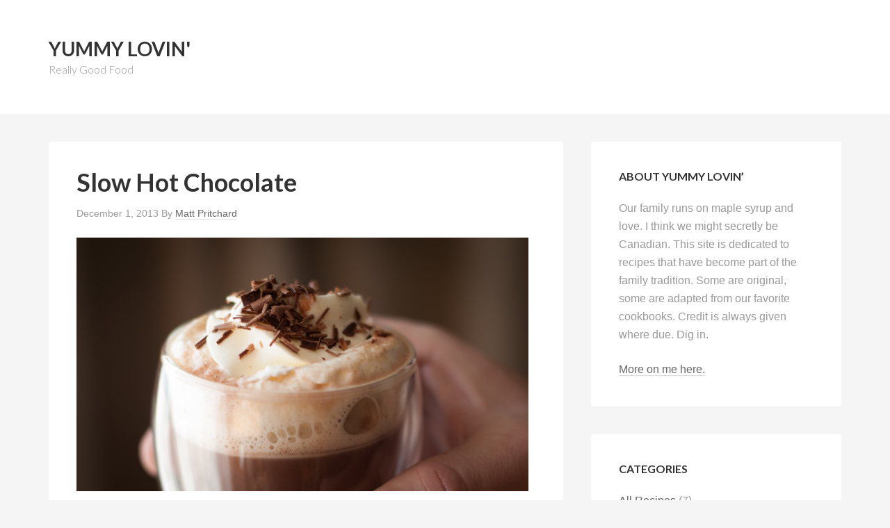

--- FILE ---
content_type: text/html; charset=UTF-8
request_url: http://www.yummylovin.com/
body_size: 16375
content:
<!DOCTYPE html>
<html lang="en-US">
<head itemscope itemtype="https://schema.org/WebSite">
<meta charset="UTF-8" />
<meta name="description" content="Really Good Food" />
<meta name="viewport" content="width=device-width, initial-scale=1" />
<title>Yummy Lovin&#039; – Really Good Food</title>
<meta name='robots' content='max-image-preview:large' />
<link rel='dns-prefetch' href='//fonts.googleapis.com' />
<link rel="alternate" type="application/rss+xml" title="Yummy Lovin&#039; &raquo; Feed" href="https://www.yummylovin.com/feed/" />
<link rel="alternate" type="application/rss+xml" title="Yummy Lovin&#039; &raquo; Comments Feed" href="https://www.yummylovin.com/comments/feed/" />
<link rel="canonical" href="https://www.yummylovin.com/" />
<style id='wp-img-auto-sizes-contain-inline-css' type='text/css'>
img:is([sizes=auto i],[sizes^="auto," i]){contain-intrinsic-size:3000px 1500px}
/*# sourceURL=wp-img-auto-sizes-contain-inline-css */
</style>
<link rel='stylesheet' id='genesis-sample-theme-css' href='http://www.yummylovin.com/wp-content/themes/genesis-sample/style.css?ver=2.0.0' type='text/css' media='all' />
<style id='wp-emoji-styles-inline-css' type='text/css'>

	img.wp-smiley, img.emoji {
		display: inline !important;
		border: none !important;
		box-shadow: none !important;
		height: 1em !important;
		width: 1em !important;
		margin: 0 0.07em !important;
		vertical-align: -0.1em !important;
		background: none !important;
		padding: 0 !important;
	}
/*# sourceURL=wp-emoji-styles-inline-css */
</style>
<style id='wp-block-library-inline-css' type='text/css'>
:root{--wp-block-synced-color:#7a00df;--wp-block-synced-color--rgb:122,0,223;--wp-bound-block-color:var(--wp-block-synced-color);--wp-editor-canvas-background:#ddd;--wp-admin-theme-color:#007cba;--wp-admin-theme-color--rgb:0,124,186;--wp-admin-theme-color-darker-10:#006ba1;--wp-admin-theme-color-darker-10--rgb:0,107,160.5;--wp-admin-theme-color-darker-20:#005a87;--wp-admin-theme-color-darker-20--rgb:0,90,135;--wp-admin-border-width-focus:2px}@media (min-resolution:192dpi){:root{--wp-admin-border-width-focus:1.5px}}.wp-element-button{cursor:pointer}:root .has-very-light-gray-background-color{background-color:#eee}:root .has-very-dark-gray-background-color{background-color:#313131}:root .has-very-light-gray-color{color:#eee}:root .has-very-dark-gray-color{color:#313131}:root .has-vivid-green-cyan-to-vivid-cyan-blue-gradient-background{background:linear-gradient(135deg,#00d084,#0693e3)}:root .has-purple-crush-gradient-background{background:linear-gradient(135deg,#34e2e4,#4721fb 50%,#ab1dfe)}:root .has-hazy-dawn-gradient-background{background:linear-gradient(135deg,#faaca8,#dad0ec)}:root .has-subdued-olive-gradient-background{background:linear-gradient(135deg,#fafae1,#67a671)}:root .has-atomic-cream-gradient-background{background:linear-gradient(135deg,#fdd79a,#004a59)}:root .has-nightshade-gradient-background{background:linear-gradient(135deg,#330968,#31cdcf)}:root .has-midnight-gradient-background{background:linear-gradient(135deg,#020381,#2874fc)}:root{--wp--preset--font-size--normal:16px;--wp--preset--font-size--huge:42px}.has-regular-font-size{font-size:1em}.has-larger-font-size{font-size:2.625em}.has-normal-font-size{font-size:var(--wp--preset--font-size--normal)}.has-huge-font-size{font-size:var(--wp--preset--font-size--huge)}.has-text-align-center{text-align:center}.has-text-align-left{text-align:left}.has-text-align-right{text-align:right}.has-fit-text{white-space:nowrap!important}#end-resizable-editor-section{display:none}.aligncenter{clear:both}.items-justified-left{justify-content:flex-start}.items-justified-center{justify-content:center}.items-justified-right{justify-content:flex-end}.items-justified-space-between{justify-content:space-between}.screen-reader-text{border:0;clip-path:inset(50%);height:1px;margin:-1px;overflow:hidden;padding:0;position:absolute;width:1px;word-wrap:normal!important}.screen-reader-text:focus{background-color:#ddd;clip-path:none;color:#444;display:block;font-size:1em;height:auto;left:5px;line-height:normal;padding:15px 23px 14px;text-decoration:none;top:5px;width:auto;z-index:100000}html :where(.has-border-color){border-style:solid}html :where([style*=border-top-color]){border-top-style:solid}html :where([style*=border-right-color]){border-right-style:solid}html :where([style*=border-bottom-color]){border-bottom-style:solid}html :where([style*=border-left-color]){border-left-style:solid}html :where([style*=border-width]){border-style:solid}html :where([style*=border-top-width]){border-top-style:solid}html :where([style*=border-right-width]){border-right-style:solid}html :where([style*=border-bottom-width]){border-bottom-style:solid}html :where([style*=border-left-width]){border-left-style:solid}html :where(img[class*=wp-image-]){height:auto;max-width:100%}:where(figure){margin:0 0 1em}html :where(.is-position-sticky){--wp-admin--admin-bar--position-offset:var(--wp-admin--admin-bar--height,0px)}@media screen and (max-width:600px){html :where(.is-position-sticky){--wp-admin--admin-bar--position-offset:0px}}

/*# sourceURL=wp-block-library-inline-css */
</style><style id='global-styles-inline-css' type='text/css'>
:root{--wp--preset--aspect-ratio--square: 1;--wp--preset--aspect-ratio--4-3: 4/3;--wp--preset--aspect-ratio--3-4: 3/4;--wp--preset--aspect-ratio--3-2: 3/2;--wp--preset--aspect-ratio--2-3: 2/3;--wp--preset--aspect-ratio--16-9: 16/9;--wp--preset--aspect-ratio--9-16: 9/16;--wp--preset--color--black: #000000;--wp--preset--color--cyan-bluish-gray: #abb8c3;--wp--preset--color--white: #ffffff;--wp--preset--color--pale-pink: #f78da7;--wp--preset--color--vivid-red: #cf2e2e;--wp--preset--color--luminous-vivid-orange: #ff6900;--wp--preset--color--luminous-vivid-amber: #fcb900;--wp--preset--color--light-green-cyan: #7bdcb5;--wp--preset--color--vivid-green-cyan: #00d084;--wp--preset--color--pale-cyan-blue: #8ed1fc;--wp--preset--color--vivid-cyan-blue: #0693e3;--wp--preset--color--vivid-purple: #9b51e0;--wp--preset--gradient--vivid-cyan-blue-to-vivid-purple: linear-gradient(135deg,rgb(6,147,227) 0%,rgb(155,81,224) 100%);--wp--preset--gradient--light-green-cyan-to-vivid-green-cyan: linear-gradient(135deg,rgb(122,220,180) 0%,rgb(0,208,130) 100%);--wp--preset--gradient--luminous-vivid-amber-to-luminous-vivid-orange: linear-gradient(135deg,rgb(252,185,0) 0%,rgb(255,105,0) 100%);--wp--preset--gradient--luminous-vivid-orange-to-vivid-red: linear-gradient(135deg,rgb(255,105,0) 0%,rgb(207,46,46) 100%);--wp--preset--gradient--very-light-gray-to-cyan-bluish-gray: linear-gradient(135deg,rgb(238,238,238) 0%,rgb(169,184,195) 100%);--wp--preset--gradient--cool-to-warm-spectrum: linear-gradient(135deg,rgb(74,234,220) 0%,rgb(151,120,209) 20%,rgb(207,42,186) 40%,rgb(238,44,130) 60%,rgb(251,105,98) 80%,rgb(254,248,76) 100%);--wp--preset--gradient--blush-light-purple: linear-gradient(135deg,rgb(255,206,236) 0%,rgb(152,150,240) 100%);--wp--preset--gradient--blush-bordeaux: linear-gradient(135deg,rgb(254,205,165) 0%,rgb(254,45,45) 50%,rgb(107,0,62) 100%);--wp--preset--gradient--luminous-dusk: linear-gradient(135deg,rgb(255,203,112) 0%,rgb(199,81,192) 50%,rgb(65,88,208) 100%);--wp--preset--gradient--pale-ocean: linear-gradient(135deg,rgb(255,245,203) 0%,rgb(182,227,212) 50%,rgb(51,167,181) 100%);--wp--preset--gradient--electric-grass: linear-gradient(135deg,rgb(202,248,128) 0%,rgb(113,206,126) 100%);--wp--preset--gradient--midnight: linear-gradient(135deg,rgb(2,3,129) 0%,rgb(40,116,252) 100%);--wp--preset--font-size--small: 13px;--wp--preset--font-size--medium: 20px;--wp--preset--font-size--large: 36px;--wp--preset--font-size--x-large: 42px;--wp--preset--spacing--20: 0.44rem;--wp--preset--spacing--30: 0.67rem;--wp--preset--spacing--40: 1rem;--wp--preset--spacing--50: 1.5rem;--wp--preset--spacing--60: 2.25rem;--wp--preset--spacing--70: 3.38rem;--wp--preset--spacing--80: 5.06rem;--wp--preset--shadow--natural: 6px 6px 9px rgba(0, 0, 0, 0.2);--wp--preset--shadow--deep: 12px 12px 50px rgba(0, 0, 0, 0.4);--wp--preset--shadow--sharp: 6px 6px 0px rgba(0, 0, 0, 0.2);--wp--preset--shadow--outlined: 6px 6px 0px -3px rgb(255, 255, 255), 6px 6px rgb(0, 0, 0);--wp--preset--shadow--crisp: 6px 6px 0px rgb(0, 0, 0);}:where(.is-layout-flex){gap: 0.5em;}:where(.is-layout-grid){gap: 0.5em;}body .is-layout-flex{display: flex;}.is-layout-flex{flex-wrap: wrap;align-items: center;}.is-layout-flex > :is(*, div){margin: 0;}body .is-layout-grid{display: grid;}.is-layout-grid > :is(*, div){margin: 0;}:where(.wp-block-columns.is-layout-flex){gap: 2em;}:where(.wp-block-columns.is-layout-grid){gap: 2em;}:where(.wp-block-post-template.is-layout-flex){gap: 1.25em;}:where(.wp-block-post-template.is-layout-grid){gap: 1.25em;}.has-black-color{color: var(--wp--preset--color--black) !important;}.has-cyan-bluish-gray-color{color: var(--wp--preset--color--cyan-bluish-gray) !important;}.has-white-color{color: var(--wp--preset--color--white) !important;}.has-pale-pink-color{color: var(--wp--preset--color--pale-pink) !important;}.has-vivid-red-color{color: var(--wp--preset--color--vivid-red) !important;}.has-luminous-vivid-orange-color{color: var(--wp--preset--color--luminous-vivid-orange) !important;}.has-luminous-vivid-amber-color{color: var(--wp--preset--color--luminous-vivid-amber) !important;}.has-light-green-cyan-color{color: var(--wp--preset--color--light-green-cyan) !important;}.has-vivid-green-cyan-color{color: var(--wp--preset--color--vivid-green-cyan) !important;}.has-pale-cyan-blue-color{color: var(--wp--preset--color--pale-cyan-blue) !important;}.has-vivid-cyan-blue-color{color: var(--wp--preset--color--vivid-cyan-blue) !important;}.has-vivid-purple-color{color: var(--wp--preset--color--vivid-purple) !important;}.has-black-background-color{background-color: var(--wp--preset--color--black) !important;}.has-cyan-bluish-gray-background-color{background-color: var(--wp--preset--color--cyan-bluish-gray) !important;}.has-white-background-color{background-color: var(--wp--preset--color--white) !important;}.has-pale-pink-background-color{background-color: var(--wp--preset--color--pale-pink) !important;}.has-vivid-red-background-color{background-color: var(--wp--preset--color--vivid-red) !important;}.has-luminous-vivid-orange-background-color{background-color: var(--wp--preset--color--luminous-vivid-orange) !important;}.has-luminous-vivid-amber-background-color{background-color: var(--wp--preset--color--luminous-vivid-amber) !important;}.has-light-green-cyan-background-color{background-color: var(--wp--preset--color--light-green-cyan) !important;}.has-vivid-green-cyan-background-color{background-color: var(--wp--preset--color--vivid-green-cyan) !important;}.has-pale-cyan-blue-background-color{background-color: var(--wp--preset--color--pale-cyan-blue) !important;}.has-vivid-cyan-blue-background-color{background-color: var(--wp--preset--color--vivid-cyan-blue) !important;}.has-vivid-purple-background-color{background-color: var(--wp--preset--color--vivid-purple) !important;}.has-black-border-color{border-color: var(--wp--preset--color--black) !important;}.has-cyan-bluish-gray-border-color{border-color: var(--wp--preset--color--cyan-bluish-gray) !important;}.has-white-border-color{border-color: var(--wp--preset--color--white) !important;}.has-pale-pink-border-color{border-color: var(--wp--preset--color--pale-pink) !important;}.has-vivid-red-border-color{border-color: var(--wp--preset--color--vivid-red) !important;}.has-luminous-vivid-orange-border-color{border-color: var(--wp--preset--color--luminous-vivid-orange) !important;}.has-luminous-vivid-amber-border-color{border-color: var(--wp--preset--color--luminous-vivid-amber) !important;}.has-light-green-cyan-border-color{border-color: var(--wp--preset--color--light-green-cyan) !important;}.has-vivid-green-cyan-border-color{border-color: var(--wp--preset--color--vivid-green-cyan) !important;}.has-pale-cyan-blue-border-color{border-color: var(--wp--preset--color--pale-cyan-blue) !important;}.has-vivid-cyan-blue-border-color{border-color: var(--wp--preset--color--vivid-cyan-blue) !important;}.has-vivid-purple-border-color{border-color: var(--wp--preset--color--vivid-purple) !important;}.has-vivid-cyan-blue-to-vivid-purple-gradient-background{background: var(--wp--preset--gradient--vivid-cyan-blue-to-vivid-purple) !important;}.has-light-green-cyan-to-vivid-green-cyan-gradient-background{background: var(--wp--preset--gradient--light-green-cyan-to-vivid-green-cyan) !important;}.has-luminous-vivid-amber-to-luminous-vivid-orange-gradient-background{background: var(--wp--preset--gradient--luminous-vivid-amber-to-luminous-vivid-orange) !important;}.has-luminous-vivid-orange-to-vivid-red-gradient-background{background: var(--wp--preset--gradient--luminous-vivid-orange-to-vivid-red) !important;}.has-very-light-gray-to-cyan-bluish-gray-gradient-background{background: var(--wp--preset--gradient--very-light-gray-to-cyan-bluish-gray) !important;}.has-cool-to-warm-spectrum-gradient-background{background: var(--wp--preset--gradient--cool-to-warm-spectrum) !important;}.has-blush-light-purple-gradient-background{background: var(--wp--preset--gradient--blush-light-purple) !important;}.has-blush-bordeaux-gradient-background{background: var(--wp--preset--gradient--blush-bordeaux) !important;}.has-luminous-dusk-gradient-background{background: var(--wp--preset--gradient--luminous-dusk) !important;}.has-pale-ocean-gradient-background{background: var(--wp--preset--gradient--pale-ocean) !important;}.has-electric-grass-gradient-background{background: var(--wp--preset--gradient--electric-grass) !important;}.has-midnight-gradient-background{background: var(--wp--preset--gradient--midnight) !important;}.has-small-font-size{font-size: var(--wp--preset--font-size--small) !important;}.has-medium-font-size{font-size: var(--wp--preset--font-size--medium) !important;}.has-large-font-size{font-size: var(--wp--preset--font-size--large) !important;}.has-x-large-font-size{font-size: var(--wp--preset--font-size--x-large) !important;}
/*# sourceURL=global-styles-inline-css */
</style>

<style id='classic-theme-styles-inline-css' type='text/css'>
/*! This file is auto-generated */
.wp-block-button__link{color:#fff;background-color:#32373c;border-radius:9999px;box-shadow:none;text-decoration:none;padding:calc(.667em + 2px) calc(1.333em + 2px);font-size:1.125em}.wp-block-file__button{background:#32373c;color:#fff;text-decoration:none}
/*# sourceURL=/wp-includes/css/classic-themes.min.css */
</style>
<link rel='stylesheet' id='google-font-lato-css' href='//fonts.googleapis.com/css?family=Lato%3A300%2C700&#038;ver=2.0.0' type='text/css' media='all' />
<link rel="https://api.w.org/" href="https://www.yummylovin.com/wp-json/" /><link rel="EditURI" type="application/rsd+xml" title="RSD" href="https://www.yummylovin.com/xmlrpc.php?rsd" />
<link rel="icon" href="http://www.yummylovin.com/wp-content/themes/genesis-sample/images/favicon.ico" />
<link rel="pingback" href="http://www.yummylovin.com/xmlrpc.php" />
<meta itemprop="name" content="Yummy Lovin&#039;" />
<meta itemprop="url" content="https://www.yummylovin.com/" />
</head>
<body class="home blog wp-theme-genesis wp-child-theme-genesis-sample header-full-width content-sidebar genesis-breadcrumbs-hidden genesis-footer-widgets-hidden" itemscope itemtype="https://schema.org/WebPage"><div class="site-container"><header class="site-header" itemscope itemtype="https://schema.org/WPHeader"><div class="wrap"><div class="title-area"><h1 class="site-title" itemprop="headline"><a href="https://www.yummylovin.com/">Yummy Lovin&#039;</a></h1><h2 class="site-description" itemprop="description">Really Good Food</h2></div></div></header><div class="site-inner"><div class="content-sidebar-wrap"><main class="content"><article class="post-112 post type-post status-publish format-standard category-recipe-2 category-dessert-2 tag-chocolate tag-dessert tag-drink tag-original-recipe tag-sweet entry" aria-label="Slow Hot Chocolate" itemscope itemtype="https://schema.org/CreativeWork"><header class="entry-header"><h1 class="entry-title" itemprop="headline"><a class="entry-title-link" rel="bookmark" href="https://www.yummylovin.com/2013/12/01/slow-hot-chocolate/">Slow Hot Chocolate</a></h1>
<p class="entry-meta"><time class="entry-time" itemprop="datePublished" datetime="2013-12-01T12:50:04-08:00">December 1, 2013</time> By <span class="entry-author" itemprop="author" itemscope itemtype="https://schema.org/Person"><a href="https://www.yummylovin.com/author/matt/" class="entry-author-link" rel="author" itemprop="url"><span class="entry-author-name" itemprop="name">Matt Pritchard</span></a></span>  </p></header><div class="entry-content" itemprop="text"><p><a href="http://www.flickr.com/photos/mgp5000/11157981346/"><img decoding="async" class="alignnone size-medium wp-image-113" alt="Slow Hot Chocolate" src="https://www.yummylovin.com/wp-content/uploads/2013/12/MGP_20131201_9979-650x365.jpg" width="650" height="365" srcset="https://www.yummylovin.com/wp-content/uploads/2013/12/MGP_20131201_9979-650x365.jpg 650w, https://www.yummylovin.com/wp-content/uploads/2013/12/MGP_20131201_9979-1024x575.jpg 1024w" sizes="(max-width: 650px) 100vw, 650px" /></a></p>
<p>With food, as with life, you get out what you put in. Returns are proportional to investment. It shouldn&#8217;t come as a surprise that dumping two scoops of powder into a mug of hot milk isn&#8217;t an immersive experience. More often than not you end up with a too-sweet, flavorless mugful of swill with a layer of sludge at the bottom. Devotion to this routine has more to do with nostalgia than good taste. Why not try a little harder? Just a bit.</p>
<p>A rich cup of hot chocolate starts with good chocolate. Pick your poison. I prefer dark chocolate in the 60% range for this recipe &#8211; something good like Scharffen Berger, Valrhona or TCHO. I keep the additional flavors to a minimum: a touch of vanilla, a dash of cinnamon and a pinch of salt (to help the chocolate &#8220;pop&#8221;). Another option is just a bit of cayenne to add a little heat. In our house, fresh whipped cream on top is a requirement. Maybe a dusting of grated chocolate if you&#8217;re trying to impress someone.</p>
<p>For all the talk of slow hot chocolate, this simple recipe comes together in about 15-20 minutes. Enough time to appreciate the ritual; not so long as to be discouraging. Drink up and slow down.</p>
<p><strong>Yield</strong><br />
This recipe will produce about <data class="p-yield" value="4">26 ounces, enough for 4 reasonable servings</data>. You can also make this ahead and keep it in the refrigerator for 24 hours or so.</p>
<p><strong>Ingredients</strong></p>
<ul>
<li class="p-ingredient">¼ cup water</li>
<li class="p-ingredient">¼ cup granulated sugar</li>
<li class="p-ingredient">6 oz. chocolate rough chopped (see note above)</li>
<li class="p-ingredient">24 oz. whole milk</li>
<li class="p-ingredient">½ teaspoon vanilla extract</li>
<li class="p-ingredient">Dash of cinnamon</li>
<li class="p-ingredient">Pinch of sea salt</li>
<li class="p-ingredient">Fresh whipped cream</li>
<li class="p-ingredient">Chocolate shavings (optional)</li>
</ul>
<div class="e-instructions">
<p><strong>Method</strong></p>
<ol>
<li>In a medium saucepan over low heat, dissolve the sugar in the water.</li>
<li>Add the chocolate, stirring constantly with a whisk to prevent scorching.</li>
<li>Once the chocolate is melted, add the milk and stir regularly, making sure there isn’t any chocolate lingering on the bottom of the pan – mix it in well.</li>
<li>Add the vanilla, cinnamon, and salt and continue stirring over low heat.</li>
<li>Test the temperature with your finger or some more scientific technique, removing it from the heat when it’s a little hotter than your preferred temperature.</li>
<li>Pour in the hot chocolate into you vessel of choice, leaving some room at the top of the glass.</li>
<li>Top off each glass with more whipped cream and perhaps some chocolate shavings, if you’re feeling so bold.</li>
<li>Variation: A pinch of cayenne pepper to give the chocolate some heat.</li>
</ol>
</div>
</div><footer class="entry-footer"><p class="entry-meta"><span class="entry-categories">Filed Under: <a href="https://www.yummylovin.com/category/recipe-2/" rel="category tag">All Recipes</a>, <a href="https://www.yummylovin.com/category/dessert-2/" rel="category tag">Dessert</a></span> <span class="entry-tags">Tagged With: <a href="https://www.yummylovin.com/tag/chocolate/" rel="tag">chocolate</a>, <a href="https://www.yummylovin.com/tag/dessert/" rel="tag">dessert</a>, <a href="https://www.yummylovin.com/tag/drink/" rel="tag">drink</a>, <a href="https://www.yummylovin.com/tag/original-recipe/" rel="tag">original recipe</a>, <a href="https://www.yummylovin.com/tag/sweet/" rel="tag">sweet</a></span></p></footer></article><article class="post-86 post type-post status-publish format-standard category-recipe-2 category-breakfast category-dinner category-lunch tag-adapted-recipe tag-breakfast-2 tag-buttermilk entry" aria-label="Buttermilk Biscuits" itemscope itemtype="https://schema.org/CreativeWork"><header class="entry-header"><h1 class="entry-title" itemprop="headline"><a class="entry-title-link" rel="bookmark" href="https://www.yummylovin.com/2013/09/02/buttermilk-biscuits/">Buttermilk Biscuits</a></h1>
<p class="entry-meta"><time class="entry-time" itemprop="datePublished" datetime="2013-09-02T08:30:16-07:00">September 2, 2013</time> By <span class="entry-author" itemprop="author" itemscope itemtype="https://schema.org/Person"><a href="https://www.yummylovin.com/author/matt/" class="entry-author-link" rel="author" itemprop="url"><span class="entry-author-name" itemprop="name">Matt Pritchard</span></a></span>  </p></header><div class="entry-content" itemprop="text"><p><a href="http://www.flickr.com/photos/mgp5000/9650697444/"><img loading="lazy" decoding="async" class="alignnone size-medium wp-image-87" alt="buttermilkBiscuits" src="https://www.yummylovin.com/wp-content/uploads/2013/09/buttermilkBiscuits-650x435.jpg" width="650" height="435" srcset="https://www.yummylovin.com/wp-content/uploads/2013/09/buttermilkBiscuits-650x435.jpg 650w, https://www.yummylovin.com/wp-content/uploads/2013/09/buttermilkBiscuits-1024x685.jpg 1024w" sizes="auto, (max-width: 650px) 100vw, 650px" /></a></p>
<p>There was a special kind of magic back in the late eighties that made it perfectly acceptable for one of the biggest names in rap music to release a song about his favorite breakfast food in the style of a square dance. And the song was the first track on his debut album. From Sir Mix-a-Lot&#8217;s &#8220;Buttermilk Biscuits (Keep on Square Dancin&#8217;)&#8221;:</p>
<blockquote><p>Now, buttermilk biscuits here we go<br />
Sift the flour, roll the dough<br />
Clap your hands and stomp your feet<br />
Move your butt to the funky beat (huh huh)</p></blockquote>
<p>He manages to work in some rhymes about &#8220;a freak named Shelly&#8221; and a helpful tip about softening honey. This is the same guy who dropped a rhyme about a <a title="Béla Károlyi" href="http://en.wikipedia.org/wiki/B%C3%A9la_K%C3%A1rolyi" target="_blank">Romanian gymnastics coach</a> into a track on his sophomore album. The man is a lyrical genius. But back then, even Rakim (with considerably more street cred than Sir Mix-a-Lot) snuck in a rhyme about &#8220;a nice big plate of fish, which is my favorite dish.&#8221; It was a simpler time. So, if you&#8217;re willing to take a lesson in hip-hop history from a white kid who grew up in Marin County, maybe you&#8217;ll entertain a lesson in biscuit making from the same.</p>
<p>Making great buttermilk biscuits is all about technique. What separates a beautiful, light, flaky biscuit from a lump of hard tack is a bit of finesse. This recipe produces great biscuits if you keep a few things in mind. Keep your butter cold. Have a light touch with the dough. And dip your biscuit cutter into some flour between each cut.</p>
<p>We usually have ours for Sunday breakfast, but they&#8217;re good anytime of day. Pair them with some honey or jam at the breakfast table, a slice of warm ham for lunch and beside a plate of fried chicken at dinner. If you manage to still have some sitting around by dessert time, slice one in half, cover it in ripe berries with a dollop of whipped cream or crème fraîche on top. Enjoy.</p>
<p><strong>Source</strong><br />
Adapted from <em>Sarabeth&#8217;s Bakery</em> by Sarabeth Levine and Rick Rodgers</p>
<p><strong>Yield</strong><br />
This recipe will produce <data class="p-yield" value="4">10-12</data> biscuits depending on the size of your biscuit cutter, how thick you roll the dough and how well you manage the second and third roll.</p>
<p><strong>Ingredients</strong></p>
<ul>
<li class="p-ingredient">3¼ cups all-purpose flour</li>
<li class="p-ingredient">2 tablespoons sugar</li>
<li class="p-ingredient">1 tablespoon plus 2 teaspoons baking powder</li>
<li class="p-ingredient">¼ teaspoon fine sea salt</li>
<li class="p-ingredient">12 tablespoons (1½ sticks) unsalted butter, chilled, cut into ½ inch cubes</li>
<li class="p-ingredient">1½ cups buttermilk</li>
<li class="p-ingredient">more flour for dusting</li>
</ul>
<div class="e-instructions">
<p><strong>Method</strong></p>
<ol>
<li>Position a rack in the center of the oven and preheat to 400°F. Line a half-sheet pan with parchment paper or a Silpat.</li>
<li>Sift the flour, sugar, baking powder and salt together into the bowl of a stand mixer. Attach the bowl to the mixer and fit with the paddle attachment.</li>
<li>Add the chilled butter pieces. Mix on low speed (1 or 2 on a KitchenAid) until the mixture resembles coarse meal with some pea-sized pieces of butter.</li>
<li>Add the buttermilk, mixing on lowest speed just until the dough barely comes together.</li>
<li>Scrape the dough onto a lightly floured surface and lightly knead it a few times until the dough is smooth-ish. Take it easy on the dough and try to work fast.</li>
<li>Dust your work surface (again) as well as the top of your dough with a bit of flour. Roll out your dough to a thickness of ¾ to 1 inch. Using a 2½ inch (or thereabouts) biscuit cutter, cut our your biscuits, dipping the cutter into flour between each cut. Place the biscuits about 1 inch apart on the lined pan. Gently press the scraps together, roll and cut until the dough is used.</li>
<li>Bake until the biscuits are well risen and golden brown on top, 17-20 minutes. Serve hot or warm.</li>
</ol>
</div>
</div><footer class="entry-footer"><p class="entry-meta"><span class="entry-categories">Filed Under: <a href="https://www.yummylovin.com/category/recipe-2/" rel="category tag">All Recipes</a>, <a href="https://www.yummylovin.com/category/breakfast/" rel="category tag">Breakfast</a>, <a href="https://www.yummylovin.com/category/dinner/" rel="category tag">Dinner</a>, <a href="https://www.yummylovin.com/category/lunch/" rel="category tag">Lunch</a></span> <span class="entry-tags">Tagged With: <a href="https://www.yummylovin.com/tag/adapted-recipe/" rel="tag">adapted recipe</a>, <a href="https://www.yummylovin.com/tag/breakfast-2/" rel="tag">breakfast</a>, <a href="https://www.yummylovin.com/tag/buttermilk/" rel="tag">buttermilk</a></span></p></footer></article><article class="post-67 post type-post status-publish format-standard category-recipe-2 category-breakfast tag-adapted-recipe tag-breakfast-2 tag-good-with-syrup tag-sweet entry" aria-label="Dutch Baby" itemscope itemtype="https://schema.org/CreativeWork"><header class="entry-header"><h1 class="entry-title" itemprop="headline"><a class="entry-title-link" rel="bookmark" href="https://www.yummylovin.com/2013/08/27/dutch-baby/">Dutch Baby</a></h1>
<p class="entry-meta"><time class="entry-time" itemprop="datePublished" datetime="2013-08-27T13:48:14-07:00">August 27, 2013</time> By <span class="entry-author" itemprop="author" itemscope itemtype="https://schema.org/Person"><a href="https://www.yummylovin.com/author/matt/" class="entry-author-link" rel="author" itemprop="url"><span class="entry-author-name" itemprop="name">Matt Pritchard</span></a></span>  </p></header><div class="entry-content" itemprop="text"><p><a href="https://www.yummylovin.com/wp-content/uploads/2013/08/dutchBaby.jpg"><img loading="lazy" decoding="async" class="alignnone size-medium wp-image-72" alt="Dutch Baby" src="https://www.yummylovin.com/wp-content/uploads/2013/08/dutchBaby-650x276.jpg" width="650" height="276" srcset="https://www.yummylovin.com/wp-content/uploads/2013/08/dutchBaby-650x276.jpg 650w, https://www.yummylovin.com/wp-content/uploads/2013/08/dutchBaby-1024x435.jpg 1024w" sizes="auto, (max-width: 650px) 100vw, 650px" /></a></p>
<p>The Dutch Baby is a more recent addition to our Sunday morning repertoire, but it has become an instant classic. They have a curious look that is softened by a dusting of powdered sugar and a smell that draws everyone to the table. I never had one until just a few years ago, but Jody remembers them from her time in Germany. The Dutch Baby is a variation on the German <em>pfannkuchen</em>. I&#8217;ve heard variously referred to as a pancake, popover, soufflé and/or omelette. Technique-wise, I think it is most similar to a giant popover. In any case, it is damn tasty. <a href="http://en.wikipedia.org/wiki/Dutch_baby_pancake" target="_blank">The story of the name is well-documented</a>.</p>
<p>This is a great recipe when you&#8217;re in a pinch and need a low effort (and low cost) breakfast for the whole family. We prefer ours with a dusting powdered sugar and some maple syrup, though I&#8217;m keen to try the more traditional treatment: powdered sugar, lemon and butter.</p>
<p><strong>Source</strong><br />
Cole Dickinson for Williams-Sonoma</p>
<p><strong>Yield</strong><br />
This recipe makes one big Dutch Baby, enough for <data class="p-yield" value="4">four servings.</data> This recipe scales really well, up or down. If you have a larger or smaller pan just keep the same ratio in mind: one egg to ¼ cup of flour to ¼ cup milk to ¼ teaspoon of vanilla. The recipe below represents that ratio x 4.</p>
<p><strong>Ingredients</strong></p>
<ul>
<li class="p-ingredient">4 eggs</li>
<li class="p-ingredient">1 cup all-purpose flour</li>
<li class="p-ingredient">1 cup milk</li>
<li class="p-ingredient">1 teaspoon vanilla extract</li>
<li class="p-ingredient">Pinch of salt</li>
<li class="p-ingredient">4 Tablespoons (½ stick) unsalted butter</li>
<li class="p-ingredient">Confectioner&#8217;s sugar for dusting</li>
</ul>
<div class="e-instructions"><strong>Method</strong></p>
<ol>
<li>Put an 12-inch cast iron skillet or ovenproof sauté pan in a cold oven. Preheat the oven to 475°F.</li>
<li>Put the eggs, flour, milk, vanilla and salt in a blender. Blend on high until frothy, about 30 seconds, stopping the blender to scrape down the sides as needed.</li>
<li>When the oven is preheated, put the butter in the hot skillet. Return it to the oven until the butter melts and browns, 2 to 3 minutes.</li>
<li><strong>Carefully</strong> pour the batter into the hot skillet. Bake until the Dutch baby is lightly browned and the sides have risen, 17 to 19 minutes.</li>
<li>Remove the pan from the oven and let the Dutch baby cool for 3 to 4 minutes. Cut the Dutch baby into wedges and dust with confectioners’ sugar. Serve immediately with your choice of toppings. Some ideas: powdered sugar, butter, lemon, maple syrup, whipped cream.</li>
</ol>
</div>
</div><footer class="entry-footer"><p class="entry-meta"><span class="entry-categories">Filed Under: <a href="https://www.yummylovin.com/category/recipe-2/" rel="category tag">All Recipes</a>, <a href="https://www.yummylovin.com/category/breakfast/" rel="category tag">Breakfast</a></span> <span class="entry-tags">Tagged With: <a href="https://www.yummylovin.com/tag/adapted-recipe/" rel="tag">adapted recipe</a>, <a href="https://www.yummylovin.com/tag/breakfast-2/" rel="tag">breakfast</a>, <a href="https://www.yummylovin.com/tag/good-with-syrup/" rel="tag">good with syrup</a>, <a href="https://www.yummylovin.com/tag/sweet/" rel="tag">sweet</a></span></p></footer></article><article class="post-44 post type-post status-publish format-standard category-recipe-2 category-breakfast tag-adapted-recipe tag-breakfast-2 tag-buttermilk tag-good-with-syrup tag-sweet entry h-recipe" aria-label="Damn Fine Buttermilk Pancakes" itemscope itemtype="https://schema.org/CreativeWork"><header class="entry-header"><h1 class="entry-title" itemprop="headline"><a class="entry-title-link" rel="bookmark" href="https://www.yummylovin.com/2013/08/24/buttermilk-pancakes/">Damn Fine Buttermilk Pancakes</a></h1>
<p class="entry-meta"><time class="entry-time" itemprop="datePublished" datetime="2013-08-24T14:33:58-07:00">August 24, 2013</time> By <span class="entry-author" itemprop="author" itemscope itemtype="https://schema.org/Person"><a href="https://www.yummylovin.com/author/matt/" class="entry-author-link" rel="author" itemprop="url"><span class="entry-author-name" itemprop="name">Matt Pritchard</span></a></span>  </p></header><div class="entry-content" itemprop="text"><p>If you&#8217;re like me, you grew up eating pancakes from a box of Bisquick or Krusteaz mix. There&#8217;s no shame in it. <em>I ain&#8217;t mad at ya, Mama</em>. But if you&#8217;ve had the real deal, nobody will blame you for straying. I have tried a lot of recipes for scratch buttermilk pancakes, and this one is damn fine. The pancakes are light, fluffy and tasty. We&#8217;ve probably made this recipe a hundred times. <a href="http://vimeo.com/33951034">Autumn knows it by heart</a>. If you have modestly stocked pantry, you can pull this batter together in under five minutes. We keep buttermilk on the shopping list; if not for pancakes, then for biscuits or waffles. (And there are a couple ways to fake it if you don&#8217;t have any buttermilk on hand. I&#8217;ll post some tips on that another day.)</p>
<p><strong>Source</strong><br />
<em>Bromberg Bros. Blue Ribbon Cookbook: Better Home Cooking</em> by Eric Bromberg, Bruce Bromberg, Melissa Clark</p>
<p><strong>Yield</strong><br />
Makes <data class="p-
yield" value="15">12-15 pancakes</data>. This recipe is easy to double or triple. With family over for brunch one time, we crushed 40 pancakes in one sitting. </p>
<p><strong>Ingredients</strong></p>
<ul>
<li class="p-ingredient">2 cups all-purpose flour</li>
<li class="p-ingredient">2 tablespoons sugar</li>
<li class="p-ingredient">2 teaspoons baking powder</li>
<li class="p-ingredient">½ teaspoon baking soda</li>
<li class="p-ingredient">¼ teaspoon salt</li>
<li class="p-ingredient">2½ cups buttermilk</li>
<li class="p-ingredient">2 large eggs</li>
<li class="p-ingredient">2 tablespoons vegetable or canola oil</li>
<li class="p-ingredient">1½ tablespoons unsalted butter, divided, plus more for serving</li>
<li class="p-ingredient">Pure maple syrup</li>
</ul>
<div class="e-instructions">
<strong>Method</strong></p>
<ol>
<li>In a large bowl, whisk together the flour, sugar, baking powder, baking soda and salt.</li>
<li>In a separate bowl, whisk together the buttermilk, eggs and oil. Gradually stir the wet ingredients into the dry. Don&#8217;t overmix the batter!</li>
<li>In a large skillet or griddle, melt the butter over medium-high heat. Working in batches, spoon ¼ cup of the pancake batter into the pan. Cook the pancakes until the edges have begun to brown and air bubbles form on the surface, about 3 minutes. Flip the pancakes and cook until golden, about 1 to 2 minutes more. Serve hot, spread with butter and drizzled with maple syrup.</li>
</ol>
</div>
</div><footer class="entry-footer"><p class="entry-meta"><span class="entry-categories">Filed Under: <a href="https://www.yummylovin.com/category/recipe-2/" rel="category tag">All Recipes</a>, <a href="https://www.yummylovin.com/category/breakfast/" rel="category tag">Breakfast</a></span> <span class="entry-tags">Tagged With: <a href="https://www.yummylovin.com/tag/adapted-recipe/" rel="tag">adapted recipe</a>, <a href="https://www.yummylovin.com/tag/breakfast-2/" rel="tag">breakfast</a>, <a href="https://www.yummylovin.com/tag/buttermilk/" rel="tag">buttermilk</a>, <a href="https://www.yummylovin.com/tag/good-with-syrup/" rel="tag">good with syrup</a>, <a href="https://www.yummylovin.com/tag/sweet/" rel="tag">sweet</a></span></p></footer></article><article class="post-38 post type-post status-publish format-standard category-recipe-2 category-breakfast tag-breakfast-2 tag-original-recipe tag-sweet entry h-recipe" aria-label="Lemon Cream Scones" itemscope itemtype="https://schema.org/CreativeWork"><header class="entry-header"><h1 class="entry-title" itemprop="headline"><a class="entry-title-link" rel="bookmark" href="https://www.yummylovin.com/2013/08/22/lemon-cream-scones-2/">Lemon Cream Scones</a></h1>
<p class="entry-meta"><time class="entry-time" itemprop="datePublished" datetime="2013-08-22T18:26:52-07:00">August 22, 2013</time> By <span class="entry-author" itemprop="author" itemscope itemtype="https://schema.org/Person"><a href="https://www.yummylovin.com/author/matt/" class="entry-author-link" rel="author" itemprop="url"><span class="entry-author-name" itemprop="name">Matt Pritchard</span></a></span>  </p></header><div class="entry-content" itemprop="text"><p><a href="http://www.flickr.com/photos/mgp5000/2381517852/in/set-72157601065155104"><img loading="lazy" decoding="async" class="alignnone size-medium wp-image-41" alt="lemonCreamScones" src="https://www.yummylovin.com/wp-content/uploads/2013/08/lemonCreamScones-650x433.jpg" width="650" height="433" srcset="https://www.yummylovin.com/wp-content/uploads/2013/08/lemonCreamScones-650x433.jpg 650w, https://www.yummylovin.com/wp-content/uploads/2013/08/lemonCreamScones.jpg 1024w" sizes="auto, (max-width: 650px) 100vw, 650px" /></a></p>
<p>The first scone I ever ate came from the first batch I ever baked. It&#8217;s true. Up to that point, my appetite for morning treats was limited to the usual suspects: bagels, donuts, muffins, maybe the occasional croissant. Several years ago, when I was first learning to bake, I offered to bring some baked goods to a family brunch. I opened Williams-Sonoma&#8217;s <em>Essentials of Baking</em> and looked for the least intimidating recipe I could find. Scones looked like a reasonable challenge&#8230;once I discovered where to find currants at the grocery store. That first batch set a new personal standard, and it was made clear to me that henceforth the price of admission to any family brunch was at least one batch of scones.</p>
<p>Since then, I&#8217;ve become a bit of a scone snob. I don&#8217;t want any part of those sickly-sweet, glazed lumps they sell at certain coffee shops. I want something that is rich and buttery, slightly sweet, and just a bit dry and crumbly.</p>
<p>This is my recipe for a traditional cream scone. They have a tender crumb and not-too-sweet flavor that allows the lemon and butter to come through. I spent a few weeks working through several variations before I arrived at this recipe. While they are traditionally considered a breakfast treat, enjoy these anytime with a cup of coffee or tea.</p>
<p>It is always a good idea to read the recipe top to bottom before getting started.</p>
<p><strong>Yield</strong><br />
8 scones</p>
<p><strong>Ingredients</strong></p>
<ul>
<li class="p-ingredient">3 cups (15 oz) all purpose flour</li>
<li class="p-ingredient">½ cup (4 oz) granulated sugar</li>
<li class="p-ingredient">1 tablespoon plus 1 teaspoon baking powder</li>
<li class="p-ingredient">½ teaspoon salt</li>
<li class="p-ingredient">3 teaspoons lemon zest</li>
<li class="p-ingredient">¾ cup (6 oz) cold unsalted butter, cut into ½ inch bits</li>
<li class="p-ingredient">1 cup heavy cream</li>
<li class="p-ingredient">For Dusting: 2 tablespoons powdered (confectioner&#8217;s) sugar</li>
</ul>
<div class="e-instructions"><strong>Method</strong></p>
<ol>
<li>Preheat oven to 400 F. Move rack to the middle position.</li>
<li>Line a cookie sheet or half-sheet pan with parchment paper or a silicone liner.</li>
<li>Combine flour, sugar, baking powder, salt, and lemon zest in a large bowl. Stir to combine.</li>
<li>Add the butter to the dry ingredients. Use a pastry blender to cut the butter into the dry ingredients until the mixture resembles large crumbs.</li>
<li>Pour the cream over the mixture and mix with a rubber spatula until combined. Don&#8217;t over mix.</li>
<li>Press the mixture into a solid mass and then turn it out on a lightly-floured work surface.</li>
<li>Shape the dough into a square, roughly 7&#215;7 inches. Cut the dough into 8 equal pieces: first cut along the diagonals, then then cut each triangle in half.</li>
<li>Transfer the wedges to the baking sheet and space evenly.</li>
<li>Bake for 15-17 minutes; until golden brown.</li>
<li>Transfer to a wire rack to cool.</li>
<li>Dust the cooled scones with powdered sugar (not too much). A fine-mesh sieve works well for this.</li>
<li>Eat. Smile. Repeat.</li>
</ol>
<p><strong>Some Helpful Tips</strong><br />
If you are not familiar with the process of cutting butter into dry ingredients, be patient and go a little longer than you think is necessary.</p>
<p>Some recipes suggest using two knifes to cut butter into dry ingredients. I have no idea if this works, but it sounds like insanity to me. Spend $10 on pastry blender and never look back.</p>
<p>This is a relatively dry dough, which can make it frustrating to work with at first. To help: 1) make sure the butter is thoroughly cut into the dry ingredients, and 2) press the dough firmly into shape before cutting. If you&#8217;re still having trouble, you can increase the cream to 1 1/4 cups, but you&#8217;ll have to deal with a stickier dough and softer scone.</p>
<p>As always, use fresh, high-quality ingredients. This really does make a difference in the final product.</p>
</div>
</div><footer class="entry-footer"><p class="entry-meta"><span class="entry-categories">Filed Under: <a href="https://www.yummylovin.com/category/recipe-2/" rel="category tag">All Recipes</a>, <a href="https://www.yummylovin.com/category/breakfast/" rel="category tag">Breakfast</a></span> <span class="entry-tags">Tagged With: <a href="https://www.yummylovin.com/tag/breakfast-2/" rel="tag">breakfast</a>, <a href="https://www.yummylovin.com/tag/original-recipe/" rel="tag">original recipe</a>, <a href="https://www.yummylovin.com/tag/sweet/" rel="tag">sweet</a></span></p></footer></article><article class="post-32 post type-post status-publish format-standard category-recipe-2 category-dessert-2 tag-dessert tag-original-recipe tag-sweet entry h-recipe" aria-label="Wee Willy&#8217;s Probably Authentic Scottish Shortbread" itemscope itemtype="https://schema.org/CreativeWork"><header class="entry-header"><h1 class="entry-title" itemprop="headline"><a class="entry-title-link" rel="bookmark" href="https://www.yummylovin.com/2013/08/21/wee-willys-probably-authentic-scottish-shortbread-2/">Wee Willy&#8217;s Probably Authentic Scottish Shortbread</a></h1>
<p class="entry-meta"><time class="entry-time" itemprop="datePublished" datetime="2013-08-21T22:33:39-07:00">August 21, 2013</time> By <span class="entry-author" itemprop="author" itemscope itemtype="https://schema.org/Person"><a href="https://www.yummylovin.com/author/matt/" class="entry-author-link" rel="author" itemprop="url"><span class="entry-author-name" itemprop="name">Matt Pritchard</span></a></span>  </p></header><div class="entry-content" itemprop="text"><p><a href="http://www.flickr.com/photos/mgp5000/2207374603/in/set-72157601065155104/"><img loading="lazy" decoding="async" class="alignnone size-medium wp-image-34" alt="weeWillysProbablyAuthenticScottishShortbread" src="https://www.yummylovin.com/wp-content/uploads/2013/08/weeWillysProbablyAuthenticScottishShortbread-650x434.jpg" width="650" height="434" srcset="https://www.yummylovin.com/wp-content/uploads/2013/08/weeWillysProbablyAuthenticScottishShortbread-650x434.jpg 650w, https://www.yummylovin.com/wp-content/uploads/2013/08/weeWillysProbablyAuthenticScottishShortbread-1024x685.jpg 1024w, https://www.yummylovin.com/wp-content/uploads/2013/08/weeWillysProbablyAuthenticScottishShortbread.jpg 1200w" sizes="auto, (max-width: 650px) 100vw, 650px" /></a></p>
<p>This fourth-generation recipe originated with my Great Grandmother, Williamina Bain McLeod Black. She emigrated from Glasgow, Scotland with her husband and son around 1911. The family settled in San Francisco, where my grandmother, Helen Black Garden was born. Wee Willy, as she was known by those close to her, stood only five feet tall, but had a personality that could fill the room. Of course she claimed this simple recipe as her own, but those who knew her thought it entirely possible that it came from a random issue of Redbook or Better Homes &amp; Gardens.</p>
<p>My mother, Mary Margaret Garden Pritchard, has always held this recipe close to her heart and baked countless batches of shortbread every Christmas, filling the Pritchard household of my youth with the scent of sweet, buttery goodness. Enjoy this recipe and remember to enjoy a nip of the Glenfiddich while you bake, raising your glass on occasion to the memory of Williamena and Helen.</p>
<p><strong>Ingredients</strong></p>
<ul>
<li class="p-ingredient">2 cups all-purpose flour</li>
<li class="p-ingredient">1 cup unsalted butter (cut into 1/2 inch pieces)</li>
<li class="p-ingredient">½ cup sugar</li>
<li class="p-ingredient">¾ teaspoon salt</li>
</ul>
<div class="e-instructions"><strong>Method</strong></p>
<ol>
<li>Preheat oven to 325 F.</li>
<li>Sift the flour once, then sift it again with the sugar and salt.</li>
<li>Cut the butter into the dry ingredients with a pastry cutter, until it starts to form a ball. Use hands to finish mixing.</li>
<li>Press the dough evenly into a 9-inch shortbread pan or tart pan. If using the tart pan, you can add a <a href="http://www.flickr.com/photos/mgp5000/2207375095/in/photostream/" target="_blank">decorative pattern with a fork</a> and score the dough (maybe 1/8 inch deep) into 12 equal wedges before baking.</li>
<li>Bake at 325 F for about 45 minutes or until golden on top.</li>
</ol>
</div>
</div><footer class="entry-footer"><p class="entry-meta"><span class="entry-categories">Filed Under: <a href="https://www.yummylovin.com/category/recipe-2/" rel="category tag">All Recipes</a>, <a href="https://www.yummylovin.com/category/dessert-2/" rel="category tag">Dessert</a></span> <span class="entry-tags">Tagged With: <a href="https://www.yummylovin.com/tag/dessert/" rel="tag">dessert</a>, <a href="https://www.yummylovin.com/tag/original-recipe/" rel="tag">original recipe</a>, <a href="https://www.yummylovin.com/tag/sweet/" rel="tag">sweet</a></span></p></footer></article><article class="post-17 post type-post status-publish format-standard category-recipe-2 category-dessert-2 tag-chocolate tag-cookies tag-dessert tag-original-recipe tag-sweet entry h-recipe" aria-label="Yummy Lovin&#8217; Chocolate Chip Cookies" itemscope itemtype="https://schema.org/CreativeWork"><header class="entry-header"><h1 class="entry-title" itemprop="headline"><a class="entry-title-link" rel="bookmark" href="https://www.yummylovin.com/2013/08/20/yummy-lovin-chocolate-chip-cookies-2/">Yummy Lovin&#8217; Chocolate Chip Cookies</a></h1>
<p class="entry-meta"><time class="entry-time" itemprop="datePublished" datetime="2013-08-20T22:05:10-07:00">August 20, 2013</time> By <span class="entry-author" itemprop="author" itemscope itemtype="https://schema.org/Person"><a href="https://www.yummylovin.com/author/matt/" class="entry-author-link" rel="author" itemprop="url"><span class="entry-author-name" itemprop="name">Matt Pritchard</span></a></span>  </p></header><div class="entry-content" itemprop="text"><p><a href="http://www.flickr.com/photos/mgp5000/932281883/in/set-72157601065155104/"><img loading="lazy" decoding="async" class="alignnone size-medium wp-image-23" src="https://www.yummylovin.com/wp-content/uploads/2013/08/yummyLovinChocolateChipCookie-650x432.jpg" alt="yummyLovinChocolateChipCookie" width="650" height="432" srcset="https://www.yummylovin.com/wp-content/uploads/2013/08/yummyLovinChocolateChipCookie-650x432.jpg 650w, https://www.yummylovin.com/wp-content/uploads/2013/08/yummyLovinChocolateChipCookie-1024x680.jpg 1024w, https://www.yummylovin.com/wp-content/uploads/2013/08/yummyLovinChocolateChipCookie.jpg 1200w" sizes="auto, (max-width: 650px) 100vw, 650px" /></a></p>
<p>My interest in baking began back in the fall of 1992. I was a sophomore at San Marin High School (go Mustangs!), dating a girl from my English class. She was the daughter of a minister. I was nervous.</p>
<p>One afternoon as the holidays neared, I went over to her house for some parent-approved cookie baking—just the kind of thing that a girlfriend&#8217;s mother loves. I had baked chocolate chip cookies before, always carefully following the recipe on the back of the chocolate chip package. So I was confused that my girlfriend and her mother were deviating from the time-tested wisdom of Toll House. Nothing dramatic mind you, just a bit more flour and a bit less time in the oven for softer cookies. The results were delicious, I&#8217;m sure the word &#8220;awesome&#8221; was used several times.</p>
<p>I brought some cookies to school the following week. I shared a few with my buddies and classmates. They gobbled them up and asked for more. I started taking orders. I made enough money over the course of two weeks to cover Christmas shopping that year. I&#8217;m pretty sure I was the only guy on the football team with a side business as a baker.</p>
<p>The girlfriend only lasted 3 months, but I&#8217;ve been in love with the cookies for over 20 years. It has been modified countless times over the years, but still draws from its ancestral roots: the Original Toll House recipe. That being said, I still call it my own.</p>
<p>These cookies are chocolate-heavy and very soft. Use the best ingredients you can find—it makes a real difference in the final product. I hope you enjoy.</p>
<p><strong>Yield</strong><br />
About 18-20 cookies. This recipe is just begging to be doubled.</p>
<p><strong>Ingredients</strong></p>
<ul>
<li class="p-ingredient">2 ½ cups all-purpose flour</li>
<li class="p-ingredient">1 teaspoon baking soda</li>
<li class="p-ingredient">1 ¾ teaspoon salt</li>
<li class="p-ingredient">1 ¼ cups (2.5 sticks) unsalted butter at room temperature</li>
<li class="p-ingredient">¾ cup granulated sugar</li>
<li class="p-ingredient">¾ cup packed brown sugar</li>
<li class="p-ingredient">1 teaspoon vanilla extract</li>
<li class="p-ingredient">2 large eggs at room temperature</li>
<li class="p-ingredient">2 cups (12 oz. package) semi-sweet chocolate chips</li>
<li class="p-ingredient">4 ounces semi-sweet or bitter-sweet chocolate (shredded on a box grater)*</li>
</ul>
<div class="e-instructions">
<p><strong>Method</strong></p>
<ol>
<li>Combine flour, baking soda, and salt in a medium bowl. Set aside.</li>
<li>Mix butter, granulated sugar, brown sugar, and vanilla extract in a large bowl or (if you have one) a stand mixer with the paddle attachment.</li>
<li>Add eggs to butter/sugar mixture one at a time, beating well after each addition.</li>
<li>Gradually beat in flour mixture. I usually add it in three parts.</li>
<li>Mix in shredded chocolate.</li>
<li>Stir in chocolate chips. At this point, the dough is very thick. Get in there with your (clean) hands to work in the chips.</li>
<li>Portion the dough with a scoop (I use a <a href="http://www.amazon.com/Winco-ICD-16-Cream-Disher-Plastic/dp/B001VZCTIO" target="_blank">2 ¾ ounce blue scoop</a>). Place the portioned scoops close together on a parchment-lined sheet pan.</li>
<li>Pat the scoops down slightly, cover with plastic wrap and then slip the portioned dough into the refrigerator for at least two hours.</li>
<li>Preheat oven to 375 F. Adjust rack to middle position.</li>
<li>Remove six dough scoops from the refrigerator and place them on a sheet pan lined with parchment paper or Silpat.</li>
<li>Bake for 12-15 minutes. They should look a bit undercooked. (cook for less time if you portioned smaller)</li>
<li>Slide parchment paper and cookies directly onto cooling racks. The cookies are very soft and can fall apart quite easily when warm.</li>
<li>Let the cookies cool for minimum 20 minutes before gorging yourself.</li>
</ol>
<p>* This part, admittedly, sucks. But it is worth the effort.</p>
</div>
</div><footer class="entry-footer"><p class="entry-meta"><span class="entry-categories">Filed Under: <a href="https://www.yummylovin.com/category/recipe-2/" rel="category tag">All Recipes</a>, <a href="https://www.yummylovin.com/category/dessert-2/" rel="category tag">Dessert</a></span> <span class="entry-tags">Tagged With: <a href="https://www.yummylovin.com/tag/chocolate/" rel="tag">chocolate</a>, <a href="https://www.yummylovin.com/tag/cookies/" rel="tag">cookies</a>, <a href="https://www.yummylovin.com/tag/dessert/" rel="tag">dessert</a>, <a href="https://www.yummylovin.com/tag/original-recipe/" rel="tag">original recipe</a>, <a href="https://www.yummylovin.com/tag/sweet/" rel="tag">sweet</a></span></p></footer></article></main><aside class="sidebar sidebar-primary widget-area" role="complementary" aria-label="Primary Sidebar" itemscope itemtype="https://schema.org/WPSideBar"><section id="text-2" class="widget widget_text"><div class="widget-wrap"><h4 class="widget-title widgettitle">About Yummy Lovin&#8217;</h4>
			<div class="textwidget"><p>Our family runs on maple syrup and love. I think we might secretly be Canadian. This site is dedicated to recipes that have become part of the family tradition. Some are original, some are adapted from our favorite cookbooks. Credit is always given where due. Dig in. </p>
<p><a href="http://about.me/mattpritchard">More on me here.</a></p>
</div>
		</div></section>
<section id="categories-3" class="widget widget_categories"><div class="widget-wrap"><h4 class="widget-title widgettitle">Categories</h4>

			<ul>
					<li class="cat-item cat-item-12"><a href="https://www.yummylovin.com/category/recipe-2/">All Recipes</a> (7)
</li>
	<li class="cat-item cat-item-6"><a href="https://www.yummylovin.com/category/breakfast/">Breakfast</a> (4)
</li>
	<li class="cat-item cat-item-7"><a href="https://www.yummylovin.com/category/dessert-2/">Dessert</a> (3)
</li>
	<li class="cat-item cat-item-14"><a href="https://www.yummylovin.com/category/dinner/">Dinner</a> (1)
</li>
	<li class="cat-item cat-item-13"><a href="https://www.yummylovin.com/category/lunch/">Lunch</a> (1)
</li>
			</ul>

			</div></section>
</aside></div></div><footer class="site-footer" itemscope itemtype="https://schema.org/WPFooter"><div class="wrap"><p>Copyright &#xA9;&nbsp;2026 Matt Pritchard · <a href="https://wordpress.org/">WordPress</a></p></div></footer></div><script type="speculationrules">
{"prefetch":[{"source":"document","where":{"and":[{"href_matches":"/*"},{"not":{"href_matches":["/wp-*.php","/wp-admin/*","/wp-content/uploads/*","/wp-content/*","/wp-content/plugins/*","/wp-content/themes/genesis-sample/*","/wp-content/themes/genesis/*","/*\\?(.+)"]}},{"not":{"selector_matches":"a[rel~=\"nofollow\"]"}},{"not":{"selector_matches":".no-prefetch, .no-prefetch a"}}]},"eagerness":"conservative"}]}
</script>
<script type="text/javascript">

  var _gaq = _gaq || [];
  _gaq.push(['_setAccount', 'UA-2910571-3']);
  _gaq.push(['_trackPageview']);

  (function() {
    var ga = document.createElement('script'); ga.type = 'text/javascript'; ga.async = true;
    ga.src = ('https:' == document.location.protocol ? 'https://ssl' : 'http://www') + '.google-analytics.com/ga.js';
    var s = document.getElementsByTagName('script')[0]; s.parentNode.insertBefore(ga, s);
  })();

</script><script id="wp-emoji-settings" type="application/json">
{"baseUrl":"https://s.w.org/images/core/emoji/17.0.2/72x72/","ext":".png","svgUrl":"https://s.w.org/images/core/emoji/17.0.2/svg/","svgExt":".svg","source":{"concatemoji":"http://www.yummylovin.com/wp-includes/js/wp-emoji-release.min.js?ver=6.9"}}
</script>
<script type="module">
/* <![CDATA[ */
/*! This file is auto-generated */
const a=JSON.parse(document.getElementById("wp-emoji-settings").textContent),o=(window._wpemojiSettings=a,"wpEmojiSettingsSupports"),s=["flag","emoji"];function i(e){try{var t={supportTests:e,timestamp:(new Date).valueOf()};sessionStorage.setItem(o,JSON.stringify(t))}catch(e){}}function c(e,t,n){e.clearRect(0,0,e.canvas.width,e.canvas.height),e.fillText(t,0,0);t=new Uint32Array(e.getImageData(0,0,e.canvas.width,e.canvas.height).data);e.clearRect(0,0,e.canvas.width,e.canvas.height),e.fillText(n,0,0);const a=new Uint32Array(e.getImageData(0,0,e.canvas.width,e.canvas.height).data);return t.every((e,t)=>e===a[t])}function p(e,t){e.clearRect(0,0,e.canvas.width,e.canvas.height),e.fillText(t,0,0);var n=e.getImageData(16,16,1,1);for(let e=0;e<n.data.length;e++)if(0!==n.data[e])return!1;return!0}function u(e,t,n,a){switch(t){case"flag":return n(e,"\ud83c\udff3\ufe0f\u200d\u26a7\ufe0f","\ud83c\udff3\ufe0f\u200b\u26a7\ufe0f")?!1:!n(e,"\ud83c\udde8\ud83c\uddf6","\ud83c\udde8\u200b\ud83c\uddf6")&&!n(e,"\ud83c\udff4\udb40\udc67\udb40\udc62\udb40\udc65\udb40\udc6e\udb40\udc67\udb40\udc7f","\ud83c\udff4\u200b\udb40\udc67\u200b\udb40\udc62\u200b\udb40\udc65\u200b\udb40\udc6e\u200b\udb40\udc67\u200b\udb40\udc7f");case"emoji":return!a(e,"\ud83e\u1fac8")}return!1}function f(e,t,n,a){let r;const o=(r="undefined"!=typeof WorkerGlobalScope&&self instanceof WorkerGlobalScope?new OffscreenCanvas(300,150):document.createElement("canvas")).getContext("2d",{willReadFrequently:!0}),s=(o.textBaseline="top",o.font="600 32px Arial",{});return e.forEach(e=>{s[e]=t(o,e,n,a)}),s}function r(e){var t=document.createElement("script");t.src=e,t.defer=!0,document.head.appendChild(t)}a.supports={everything:!0,everythingExceptFlag:!0},new Promise(t=>{let n=function(){try{var e=JSON.parse(sessionStorage.getItem(o));if("object"==typeof e&&"number"==typeof e.timestamp&&(new Date).valueOf()<e.timestamp+604800&&"object"==typeof e.supportTests)return e.supportTests}catch(e){}return null}();if(!n){if("undefined"!=typeof Worker&&"undefined"!=typeof OffscreenCanvas&&"undefined"!=typeof URL&&URL.createObjectURL&&"undefined"!=typeof Blob)try{var e="postMessage("+f.toString()+"("+[JSON.stringify(s),u.toString(),c.toString(),p.toString()].join(",")+"));",a=new Blob([e],{type:"text/javascript"});const r=new Worker(URL.createObjectURL(a),{name:"wpTestEmojiSupports"});return void(r.onmessage=e=>{i(n=e.data),r.terminate(),t(n)})}catch(e){}i(n=f(s,u,c,p))}t(n)}).then(e=>{for(const n in e)a.supports[n]=e[n],a.supports.everything=a.supports.everything&&a.supports[n],"flag"!==n&&(a.supports.everythingExceptFlag=a.supports.everythingExceptFlag&&a.supports[n]);var t;a.supports.everythingExceptFlag=a.supports.everythingExceptFlag&&!a.supports.flag,a.supports.everything||((t=a.source||{}).concatemoji?r(t.concatemoji):t.wpemoji&&t.twemoji&&(r(t.twemoji),r(t.wpemoji)))});
//# sourceURL=http://www.yummylovin.com/wp-includes/js/wp-emoji-loader.min.js
/* ]]> */
</script>
</body></html>
